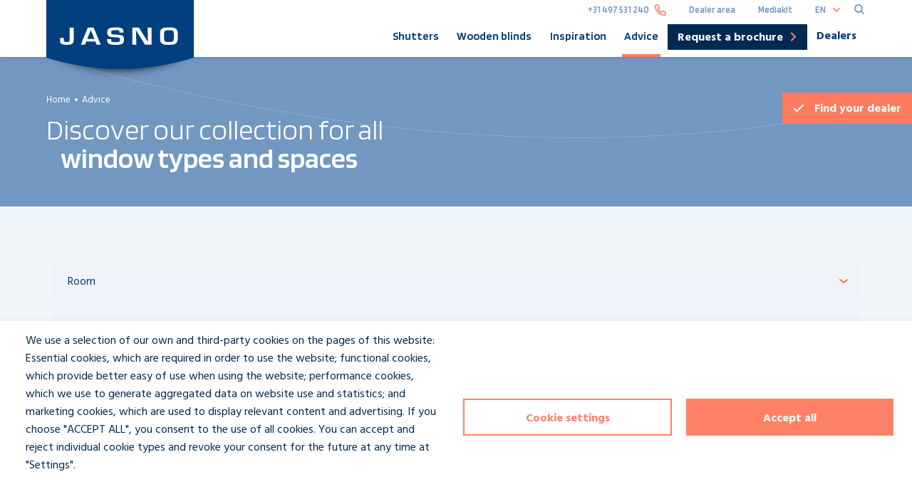

--- FILE ---
content_type: text/html; charset=UTF-8
request_url: https://www.jasno.com/advice?page=1
body_size: 10167
content:
<!DOCTYPE html>
<html lang="en" dir="ltr">
  <head>
    <meta charset="utf-8" />
<noscript><style>form.antibot * :not(.antibot-message) { display: none !important; }</style>
</noscript><link rel="canonical" href="https://www.jasno.com/advice" />
<meta name="robots" content="noindex, nofollow" />
<meta name="Generator" content="Drupal 10 (https://www.drupal.org)" />
<meta name="MobileOptimized" content="width" />
<meta name="HandheldFriendly" content="true" />
<meta name="viewport" content="width=device-width, initial-scale=1, shrink-to-fit=no" />
<meta http-equiv="x-ua-compatible" content="ie=edge" />
<link rel="icon" href="/sites/default/files/favicon.ico" type="image/vnd.microsoft.icon" />
<link rel="alternate" hreflang="nl" href="https://www.jasnoshutters.nl/advies" />
<link rel="alternate" hreflang="en" href="https://www.jasno.com/advice" />
<link rel="alternate" hreflang="de" href="https://www.jasnoshutters.de/empfehlungen" />
<link rel="alternate" hreflang="fr" href="https://www.jasnoshutters.fr/conseil" />
<link rel="alternate" hreflang="nl-BE" href="https://www.jasnoshutters.be/advies" />
<link rel="alternate" hreflang="fr-BE" href="https://fr.jasnoshutters.be/conseil" />
<link rel="alternate" hreflang="de-AT" href="https://www.jasnoshutters.at/empfehlungen" />
<link rel="alternate" hreflang="de-CH" href="https://www.jasnoshutters.ch/empfehlungen" />

    <title>Advice | JASNO</title>
      <script>
        window.dataLayer = window.dataLayer || [];
        function gtag(){dataLayer.push(arguments)};
        gtag('consent', 'default', {
          'ad_user_data': 'denied',
          'ad_personalization': 'denied',
          'ad_storage': 'denied',
          'analytics_storage': 'granted',
          'personalization_storage': 'granted',
          'functionality_storage': 'granted',
          'security_storage': 'granted',
        });
      </script>
    <link rel="stylesheet" media="all" href="/sites/default/files/css/css_I1RLtNNGb9Hy8BTDmlFI1AJ9_pnC6q_Wbv86rEDNVf4.css?delta=0&amp;language=en&amp;theme=jasno&amp;include=eJxljUEOgzAMBD-UkichmywoNMSR7bTw-9Kqh1ZcvPKM7GW4Q0fsTQxpnHM5V4sLKpRKYBE3V2ojk2qWyApKk_aNry6pNO7uUq9uFt2utEpCmETuGRa_uZoO5keBnUZxfu2NykAr7X_gp20lqxKXIkzl9r7NdQl2mGOLTIbwyHha_Mxhk9QLXjkUYkQ" />
<link rel="stylesheet" media="all" href="/sites/default/files/css/css_Uc2YY9GPkVhAjrL-isyAyMcbBTyp5GXoaftccH9nRlw.css?delta=1&amp;language=en&amp;theme=jasno&amp;include=eJxljUEOgzAMBD-UkichmywoNMSR7bTw-9Kqh1ZcvPKM7GW4Q0fsTQxpnHM5V4sLKpRKYBE3V2ojk2qWyApKk_aNry6pNO7uUq9uFt2utEpCmETuGRa_uZoO5keBnUZxfu2NykAr7X_gp20lqxKXIkzl9r7NdQl2mGOLTIbwyHha_Mxhk9QLXjkUYkQ" />

    <script type="application/json" data-drupal-selector="drupal-settings-json">{"path":{"baseUrl":"\/","pathPrefix":"","currentPath":"node\/1","currentPathIsAdmin":false,"isFront":false,"currentLanguage":"en","currentQuery":{"page":"1"}},"pluralDelimiter":"\u0003","suppressDeprecationErrors":true,"ajaxPageState":{"libraries":"[base64]","theme":"jasno","theme_token":null},"ajaxTrustedUrl":{"https:\/\/www.jasno.com\/advice":true,"https:\/\/www.jasno.com\/search\/content":true},"cookies":{"cookiesjsr":{"config":{"cookie":{"name":"cookiesjsr","expires":31536000000,"domain":"","sameSite":"Lax","secure":false},"library":{"libBasePath":"https:\/\/cdn.jsdelivr.net\/gh\/jfeltkamp\/cookiesjsr@1\/dist","libPath":"https:\/\/cdn.jsdelivr.net\/gh\/jfeltkamp\/cookiesjsr@1\/dist\/cookiesjsr.min.js","scrollLimit":0},"callback":{"method":"post","url":"https:\/\/www.jasno.com\/cookies\/consent\/callback.json","headers":[]},"interface":{"openSettingsHash":"#editCookieSettings","showDenyAll":false,"denyAllOnLayerClose":false,"settingsAsLink":false,"availableLangs":["nl","en","da","de","fr","pl","nl-BE","fr-BE","de-AT","de-CH"],"defaultLang":"nl","groupConsent":false,"cookieDocs":true}},"services":{"functional":{"id":"functional","services":[{"key":"functional","type":"functional","name":"Functional","info":{"value":"\u003Ctable\u003E\u003Cthead\u003E\u003Ctr\u003E\u003Cth width=\u002215%\u0022\u003ECookie name\u003C\/th\u003E\u003Cth width=\u002215%\u0022\u003EDefault expiration time\u003C\/th\u003E\u003Cth\u003EDescription\u003C\/th\u003E\u003C\/tr\u003E\u003C\/thead\u003E\u003Ctbody\u003E\u003Ctr\u003E\u003Ctd\u003E\u003Ccode dir=\u0022ltr\u0022 translate=\u0022no\u0022\u003ESSESS\u0026lt;ID\u0026gt;\u003C\/code\u003E\u003C\/td\u003E\u003Ctd\u003E1 month\u003C\/td\u003E\u003Ctd\u003EIf you are logged in to this website, a session cookie is required to identify and connect your browser to your user account in the server backend of this website.\u003C\/td\u003E\u003C\/tr\u003E\u003Ctr\u003E\u003Ctd\u003E\u003Ccode dir=\u0022ltr\u0022 translate=\u0022no\u0022\u003Ecookiesjsr\u003C\/code\u003E\u003C\/td\u003E\u003Ctd\u003E1 year\u003C\/td\u003E\u003Ctd\u003EWhen you visited this website for the first time, you were asked for your permission to use several services (including those from third parties) that require data to be saved in your browser (cookies, local storage). Your decisions about each service (allow, deny) are stored in this cookie and are reused each time you visit this website.\u003C\/td\u003E\u003C\/tr\u003E\u003C\/tbody\u003E\u003C\/table\u003E","format":"full_html"},"uri":"","needConsent":false}],"weight":1},"marketing":{"id":"marketing","services":[{"key":"marketing","type":"marketing","name":"Marketing","info":{"value":"","format":"full_html"},"uri":"","needConsent":true}],"weight":20},"performance":{"id":"performance","services":[{"key":"statistics","type":"performance","name":"Statistiek","info":{"value":"","format":"full_html"},"uri":"","needConsent":true}],"weight":30}},"translation":{"_core":{"default_config_hash":"p_78yVKNsh_geIY1MfHvy5MNwfUx1F-4xRUHcAohKco"},"langcode":"nl","bannerText":"We use a selection of our own and third-party cookies on the pages of this website: Essential cookies, which are required in order to use the website; functional cookies, which provide better easy of use when using the website; performance cookies, which we use to generate aggregated data on website use and statistics; and marketing cookies, which are used to display relevant content and advertising. If you choose \u0022ACCEPT ALL\u0022, you consent to the use of all cookies. You can accept and reject individual cookie types and revoke your consent for the future at any time at \u0022Settings\u0022.","privacyPolicy":"Privacy policy","privacyUri":"https:\/\/www.jasno.com\/disclaimer-privacy-policy","imprint":"Imprint","imprintUri":"","cookieDocs":"Cookie documentation","cookieDocsUri":"","officialWebsite":"Official website","denyAll":"Deny all","alwaysActive":"Always active","settings":"Cookie settings","acceptAll":"Accept all","requiredCookies":"Required cookies","cookieSettings":"Cookie settings","close":"Close","readMore":"Read more","allowed":"Allowed","denied":"Denied","settingsAllServices":"Settings for all services","saveSettings":"Save","default_langcode":"en","disclaimerText":"All cookie information is subject to change by the service providers. We update this information regularly.","disclaimerTextPosition":"above","processorDetailsLabel":"Processor Company Details","processorLabel":"Company","processorWebsiteUrlLabel":"Company Website","processorPrivacyPolicyUrlLabel":"Company Privacy Policy","processorCookiePolicyUrlLabel":"Company Cookie Policy","processorContactLabel":"Data Protection Contact Details","placeholderAcceptAllText":"Accept All Cookies","functional":{"title":"Functioneel","details":"De website van JASNO maakt gebruik van functionele cookies; deze zijn technisch noodzakelijk om de site goed te kunnen laten functioneren."},"marketing":{"title":"Marketing","details":"Customer communication and marketing tools."},"performance":{"title":"Performance Cookies","details":"Performance cookies collect aggregated information about how our website is used. The purpose of this is to improve its attractiveness, content and functionality. These cookies help us to determine whether, how often and for how long particular sub-pages of our website are accessed and which content users are particularly interested in. Search terms, country, region and (where applicable) the city from which the website is accessed are also recorded, as is the proportion of mobile devices that are used to access the website. We use this information to compile statistical reports that help us tailor the content of our website to your needs and optimize our offer."}}},"cookiesTexts":{"_core":{"default_config_hash":"p_78yVKNsh_geIY1MfHvy5MNwfUx1F-4xRUHcAohKco"},"langcode":"nl","bannerText":"We use a selection of our own and third-party cookies on the pages of this website: Essential cookies, which are required in order to use the website; functional cookies, which provide better easy of use when using the website; performance cookies, which we use to generate aggregated data on website use and statistics; and marketing cookies, which are used to display relevant content and advertising. If you choose \u0022ACCEPT ALL\u0022, you consent to the use of all cookies. You can accept and reject individual cookie types and revoke your consent for the future at any time at \u0022Settings\u0022.","privacyPolicy":"Privacy policy","privacyUri":"\/node\/122","imprint":"Imprint","imprintUri":"","cookieDocs":"Cookie documentation","cookieDocsUri":"","officialWebsite":"Official website","denyAll":"Deny all","alwaysActive":"Always active","settings":"Cookie settings","acceptAll":"Accept all","requiredCookies":"Required cookies","cookieSettings":"Cookie settings","close":"Close","readMore":"Read more","allowed":"Allowed","denied":"Denied","settingsAllServices":"Settings for all services","saveSettings":"Save","default_langcode":"en","disclaimerText":"All cookie information is subject to change by the service providers. We update this information regularly.","disclaimerTextPosition":"above","processorDetailsLabel":"Processor Company Details","processorLabel":"Company","processorWebsiteUrlLabel":"Company Website","processorPrivacyPolicyUrlLabel":"Company Privacy Policy","processorCookiePolicyUrlLabel":"Company Cookie Policy","processorContactLabel":"Data Protection Contact Details","placeholderAcceptAllText":"Accept All Cookies"},"services":{"functional":{"uuid":"5a9593b7-3a0a-456f-a30c-1499e9c3e561","langcode":"nl","status":true,"dependencies":[],"id":"functional","label":"Functional","group":"functional","info":{"value":"\u003Ctable\u003E\u003Cthead\u003E\u003Ctr\u003E\u003Cth width=\u002215%\u0022\u003ECookie name\u003C\/th\u003E\u003Cth width=\u002215%\u0022\u003EDefault expiration time\u003C\/th\u003E\u003Cth\u003EDescription\u003C\/th\u003E\u003C\/tr\u003E\u003C\/thead\u003E\u003Ctbody\u003E\u003Ctr\u003E\u003Ctd\u003E\u003Ccode dir=\u0022ltr\u0022 translate=\u0022no\u0022\u003ESSESS\u0026lt;ID\u0026gt;\u003C\/code\u003E\u003C\/td\u003E\u003Ctd\u003E1 month\u003C\/td\u003E\u003Ctd\u003EIf you are logged in to this website, a session cookie is required to identify and connect your browser to your user account in the server backend of this website.\u003C\/td\u003E\u003C\/tr\u003E\u003Ctr\u003E\u003Ctd\u003E\u003Ccode dir=\u0022ltr\u0022 translate=\u0022no\u0022\u003Ecookiesjsr\u003C\/code\u003E\u003C\/td\u003E\u003Ctd\u003E1 year\u003C\/td\u003E\u003Ctd\u003EWhen you visited this website for the first time, you were asked for your permission to use several services (including those from third parties) that require data to be saved in your browser (cookies, local storage). Your decisions about each service (allow, deny) are stored in this cookie and are reused each time you visit this website.\u003C\/td\u003E\u003C\/tr\u003E\u003C\/tbody\u003E\u003C\/table\u003E","format":"full_html"},"consentRequired":false,"purpose":"","processor":"","processorContact":"","processorUrl":"","processorPrivacyPolicyUrl":"","processorCookiePolicyUrl":"","placeholderMainText":"This content is blocked because required functional cookies have not been accepted.","placeholderAcceptText":"Only accept required functional cookies"},"marketing":{"uuid":"0e42fa62-2dc4-4ff4-92c1-414a74a08e39","langcode":"nl","status":true,"dependencies":[],"id":"marketing","label":"Marketing","group":"marketing","info":{"value":"","format":"full_html"},"consentRequired":true,"purpose":"","processor":"","processorContact":"","processorUrl":"","processorPrivacyPolicyUrl":"","processorCookiePolicyUrl":"","placeholderMainText":"Marketing cookies are used to track visitors across websites. The intention is to display ads that are relevant and engaging for the individual user and thereby more valuable for publishers and third party advertisers.","placeholderAcceptText":"Accept"},"statistics":{"uuid":"dcc39338-26a9-4680-9873-290242eac705","langcode":"nl","status":true,"dependencies":[],"id":"statistics","label":"Statistiek","group":"performance","info":{"value":"","format":"full_html"},"consentRequired":true,"purpose":"","processor":"","processorContact":"","processorUrl":"","processorPrivacyPolicyUrl":"","processorCookiePolicyUrl":"","placeholderMainText":"Statistic cookies help website owners to understand how visitors interact with websites by collecting and reporting information anonymously.","placeholderAcceptText":"Accept"}},"groups":{"functional":{"uuid":"e46ca554-0680-431e-89c1-ca92473f3d63","langcode":"nl","status":true,"dependencies":[],"id":"functional","label":"Functional","weight":1,"title":"Functioneel","details":"De website van JASNO maakt gebruik van functionele cookies; deze zijn technisch noodzakelijk om de site goed te kunnen laten functioneren."},"marketing":{"uuid":"665feee7-a13c-4c50-b287-ca06d1965f4c","langcode":"nl","status":true,"dependencies":[],"_core":{"default_config_hash":"JkP6try0AxX_f4RpFEletep5NHSlVB1BbGw0snW4MO8"},"id":"marketing","label":"Marketing","weight":20,"title":"Marketing","details":"Customer communication and marketing tools."},"performance":{"uuid":"4517b43c-d393-4b23-8780-9a9cd638bc07","langcode":"nl","status":true,"dependencies":[],"_core":{"default_config_hash":"Jv3uIJviBj7D282Qu1ZpEQwuOEb3lCcDvx-XVHeOJpw"},"id":"performance","label":"Performance","weight":30,"title":"Performance Cookies","details":"Performance cookies collect aggregated information about how our website is used. The purpose of this is to improve its attractiveness, content and functionality. These cookies help us to determine whether, how often and for how long particular sub-pages of our website are accessed and which content users are particularly interested in. Search terms, country, region and (where applicable) the city from which the website is accessed are also recorded, as is the proportion of mobile devices that are used to access the website. We use this information to compile statistical reports that help us tailor the content of our website to your needs and optimize our offer."},"social":{"uuid":"4639e10f-4366-4260-893a-cf44c513419a","langcode":"nl","status":true,"dependencies":[],"_core":{"default_config_hash":"vog2tbqqQHjVkue0anA0RwlzvOTPNTvP7_JjJxRMVAQ"},"id":"social","label":"Social Plugins","weight":20,"title":"Social Plugins","details":"Social media widgets provide additional content originally published on third party platforms."},"tracking":{"uuid":"e773ec0f-281a-441f-a645-9e1bc040c2bc","langcode":"nl","status":true,"dependencies":[],"_core":{"default_config_hash":"_gYDe3qoEc6L5uYR6zhu5V-3ARLlyis9gl1diq7Tnf4"},"id":"tracking","label":"Tracking","weight":10,"title":"Tracking cookies","details":"Marketing cookies come from external advertising companies (\u0022third-party cookies\u0022) and are used to collect information about the websites visited by the user. The purpose of this is to create and display target group-oriented content and advertising for the user."},"video":{"uuid":"2d02539e-28ed-4db5-b7e1-81e21044caba","langcode":"nl","status":true,"dependencies":[],"_core":{"default_config_hash":"w1WnCmP2Xfgx24xbx5u9T27XLF_ZFw5R0MlO-eDDPpQ"},"id":"video","label":"Videos","weight":40,"title":"Video","details":"Video sharing services help to add rich media on the site and increase its visibility."}}},"views":{"ajax_path":"https:\/\/www.jasno.com\/views\/ajax","ajaxViews":{"views_dom_id:5b713f989b9d81332d45b97b3885d85688c76d9e593ee18ac2fd64558a1a346e":{"view_name":"advice","view_display_id":"block_1","view_args":"","view_path":"\/node\/1","view_base_path":null,"view_dom_id":"5b713f989b9d81332d45b97b3885d85688c76d9e593ee18ac2fd64558a1a346e","pager_element":0}}},"user":{"uid":0,"permissionsHash":"0bd0247874da48b01277755e29034ff9640581b5c4458e8790982f5ed8b2448b"}}</script>
<script src="/sites/default/files/js/js_2r057MW8yhcCSpaHcBP7rsfPNiugeekk--Q5JQWZ7zA.js?scope=header&amp;delta=0&amp;language=en&amp;theme=jasno&amp;include=[base64]"></script>
<script src="/modules/contrib/cookies/js/cookiesjsr.conf.js?v=10.4.1" defer></script>

	<!-- TrustBox script --><script type="text/javascript" src="//widget.trustpilot.com/bootstrap/v5/tp.widget.bootstrap.min.js" async></script><!-- End TrustBox script -->

	






	<!-- Google Tag Manager -->
	<script>(function(w,d,s,l,i){w[l]=w[l]||[];w[l].push({'gtm.start':
	new Date().getTime(),event:'gtm.js'});var f=d.getElementsByTagName(s)[0],
	j=d.createElement(s),dl=l!='dataLayer'?'&l='+l:'';j.async=true;j.src=
	'https://www.googletagmanager.com/gtm.js?id='+i+dl;f.parentNode.insertBefore(j,f);
	})(window,document,'script','dataLayer','GTM-WCRXCM6');</script>
	<!-- End Google Tag Manager -->


  </head>
  <body class="layout-no-sidebars page-node-1 path-node node--type-page" data-lang="en">
	






	<!-- Google Tag Manager (noscript) -->
	<noscript><iframe src="https://www.googletagmanager.com/ns.html?id=GTM-WCRXCM6"
	height="0" width="0" style="display:none;visibility:hidden"></iframe></noscript>
	<!-- End Google Tag Manager (noscript) -->


    <div id="whatsapp"></div>
    <a href="#main-content" class="visually-hidden focusable skip-link">
      Skip to main content
    </a>
    
      <div class="dialog-off-canvas-main-canvas" data-off-canvas-main-canvas>
    

<main class="wrapper">
      <div class="page-cta">
        <div id="block-calltoactionen" class="block-content-basic block block-block-content block-block-content3fedefec-e063-4bc0-9c96-476326538abf">
  
    
      <div class="content">
      
            <div class="clearfix text-formatted field field--name-body field--type-text-with-summary field--label-hidden field__item"><p><a href="/dealer-locations"><i class="far fa-check">&nbsp;</i><span>Find your </span>dealer</a></p>
</div>
      
    </div>
  </div>


  </div>

<header class="page-header">

	<div class="searchBar">
		<div class="container">
			<div class="row">
				<div class="searchBar-search">
					    <div class="search-api-form block block-search-api-block block-search-api-form-block" data-drupal-selector="search-api-form" id="block-searchapiform">
  
    
      <div class="content">
      
<form action="https://www.jasno.com/search/content" method="get" id="search-api-form" accept-charset="UTF-8">
  


  <fieldset class="js-form-item js-form-type-search form-type-search js-form-item-query form-item-query form-no-label form-group">
          <label for="edit-query" class="sr-only">Search</label>
                <input title="Enter the terms you wish to search for." data-drupal-selector="edit-query" type="search" id="edit-query" name="query" value="" size="15" maxlength="128" placeholder="" class="form-search form-control" placeholder="Search..." />

                  </fieldset>
<div data-drupal-selector="edit-actions" class="form-actions js-form-wrapper form-group" id="edit-actions"><input data-drupal-selector="edit-submit" type="submit" id="edit-submit" value="Search" class="button js-form-submit form-submit btn btn-primary form-control" />
</div>

</form>

    </div>
  </div>


					<div class="searchBar-search-close js-toggleSearchBar"></div>
				</div>
			</div>
		</div>
	</div>

    <div class="container" data-menu-group="navigation" data-menu-measure="parent">
		<div class="row">
			<div class="page-brand">
		        <a href="/" class="page-brand-link">
		            <img src="/themes/jasno/images/logojasno.svg" alt="JASNO Shutters" class="page-brand-logo">
		        </a>
	        </div>
	        <div class="page-navigation">
				<div class="page-topbar">
					
					    <div id="block-dealerloginlinken" class="block-content-basic block block-block-content block-block-contentba91e4e2-2728-4a3b-b450-66b0c9698caf">
  
    
      <div class="content">
      
            <div class="clearfix text-formatted field field--name-body field--type-text-with-summary field--label-hidden field__item"><style type="text/css">@media screen and (max-width: 767px) {
        .link--dealer {
          display: block;
          padding: 0.5rem 0;
          font-size: 1rem !important
        }
        .link--dealer:after {
        display: none !important;
        }
        .link--phone {
          display: block;
          padding: 0.5rem 0;
          font-size: 1rem !important
         }
      }
      @media screen and (min-width: 768px) {
        .link--dealer {
         display: inline;
        }
      .link--dealer:after {
    display: none !important;
}
      }
</style>
<p><a class="link--phone" href="tel:+31497531240">+31 497 531 240</a><a class="link--dealer" href="https://soif.jasno.com/" target="_blank">Dealer area</a><a class="link--dealer" href="https://jasno.kampertnauta.nl/login.aspx?lang=en" target="_blank">Mediakit</a></p>
</div>
      
    </div>
  </div>



					<div class="language-selection">
						<div class="language-selection-current">
							en
						</div>
						<div class="language-selection-dropdown">
							    <div id="block-dropdownlanguage" class="block block-dropdown-language block-dropdown-languagelanguage-interface">
  
    
      <div class="content">
      

  <div class="dropbutton-wrapper"><div class="dropbutton-widget"><ul class="dropdown-language-item dropbutton"><li class="en"><span class="language-link active-language">EN</span></li><li class="nl"><a href="https://www.jasnoshutters.nl/advies?page=1" class="language-link" hreflang="nl">NL</a></li><li class="de"><a href="https://www.jasnoshutters.de/empfehlungen?page=1" class="language-link" hreflang="de">DE</a></li><li class="fr"><a href="https://www.jasnoshutters.fr/conseil?page=1" class="language-link" hreflang="fr">FR</a></li><li class="nl-be"><a href="https://www.jasnoshutters.be/advies?page=1" class="language-link" hreflang="nl-BE">NL-BE</a></li><li class="de-at"><a href="https://www.jasnoshutters.at/empfehlungen?page=1" class="language-link" hreflang="de-AT">DE-AT</a></li><li class="de-ch"><a href="https://www.jasnoshutters.ch/empfehlungen?page=1" class="language-link" hreflang="de-CH">DE-CH</a></li><li class="dropbutton-action secondary-action"><a href="https://fr.jasnoshutters.be" class="language-link" hreflang="fr-BE">fr-BE</a></li><li class="dropbutton-action secondary-action"><a href="https://www.jasnoshutters.dk" class="language-link" hreflang="DK">DK</a></li><li class="dropbutton-action secondary-action"><a href="https://www.jasnoshutters.pl" class="language-link" hreflang="PL">PL</a></li></ul></div></div>
    </div>
  </div>


						</div>
					</div>

					<a href="#" class="navigation-toggle navigation-toggle--search js-toggleSearchBar">
					</a>
				</div>
		    	  <nav role="navigation" aria-labelledby="block-hoofdnavigatie-3-menu" id="block-hoofdnavigatie-3" class="block block-menu navigation menu--main">
            
  <h2 class="visually-hidden" id="block-hoofdnavigatie-3-menu">Hoofdnavigatie DE</h2>
  

        
              <ul class="clearfix nav navbar-nav">
                    <li class="nav-item menu-item--expanded">
                                  <a href="https://www.jasno.com/shutters" class="nav-link nav-link-https--wwwjasnocom-shutters" data-drupal-link-system-path="node/13">Shutters</a>
              </li>
                <li class="nav-item menu-item--expanded">
                                  <a href="https://www.jasno.com/wooden-blinds" class="nav-link nav-link-https--wwwjasnocom-wooden-blinds" data-drupal-link-system-path="node/1890">Wooden blinds</a>
              </li>
                <li class="nav-item">
                                  <a href="https://www.jasno.com/inspiration" class="nav-link nav-link-https--wwwjasnocom-inspiration" data-drupal-link-system-path="node/1998">Inspiration</a>
              </li>
                <li class="nav-item active">
                                  <a href="https://www.jasno.com/advice" class="nav-link active nav-link-https--wwwjasnocom-advice" data-drupal-link-system-path="node/1">Advice</a>
              </li>
        </ul>
  


  
  <div class="block block-fixed-block-content block-fixed-block-contentnavigation-buttons">
  
    
      <div class="content">
      
            <div class="clearfix text-formatted field field--name-body field--type-text-with-summary field--label-hidden field__item"><p><a href="/brochure">Request a brochure</a></p><p><a href="/dealer-locations">Dealers</a></p></div>
      
    </div>
  </div>

</nav>



	        </div>
	    </div>
    </div>
    <div class="mobileNavigation-toggles">
    	<a href="#" class="mobileNavigation-toggle js-toggleNavigation mobileNavigation-toggle--nav">
    	</a>

    	<a href="#" class="mobileNavigation-toggle mobileNavigation-toggle--search js-toggleSearch">
    	</a>
    </div>
</header>

<div class="mobileNavigation">
	<div class="mobileNavigation-search">
		    <div class="search-api-form block block-search-api-block block-search-api-form-block" data-drupal-selector="search-api-form" id="block-searchapiform">
  
    
      <div class="content">
      
<form action="https://www.jasno.com/search/content" method="get" id="search-api-form" accept-charset="UTF-8">
  


  <fieldset class="js-form-item js-form-type-search form-type-search js-form-item-query form-item-query form-no-label form-group">
          <label for="edit-query" class="sr-only">Search</label>
                <input title="Enter the terms you wish to search for." data-drupal-selector="edit-query" type="search" id="edit-query" name="query" value="" size="15" maxlength="128" placeholder="" class="form-search form-control" placeholder="Search..." />

                  </fieldset>
<div data-drupal-selector="edit-actions" class="form-actions js-form-wrapper form-group" id="edit-actions"><input data-drupal-selector="edit-submit" type="submit" id="edit-submit" value="Search" class="button js-form-submit form-submit btn btn-primary form-control" />
</div>

</form>

    </div>
  </div>



		<a href="#" class="mobileNavigation-toggle js-toggleNavigation mobileNavigation-toggle--close">
    	</a>
	</div>
	<div class="mobileNavigation-nav">
		    <nav role="navigation" aria-labelledby="block-hoofdnavigatie-2-menu" id="block-hoofdnavigatie-2" class="block block-menu navigation menu--main">
            
  <h2 class="visually-hidden" id="block-hoofdnavigatie-2-menu">Hoofdnavigatie</h2>
  

        
              <ul class="clearfix nav navbar-nav">
                    <li class="nav-item menu-item--expanded">
                                  <a href="https://www.jasno.com/shutters" class="nav-link nav-link-https--wwwjasnocom-shutters" data-drupal-link-system-path="node/13">Shutters</a>
              </li>
                <li class="nav-item menu-item--expanded">
                                  <a href="https://www.jasno.com/wooden-blinds" class="nav-link nav-link-https--wwwjasnocom-wooden-blinds" data-drupal-link-system-path="node/1890">Wooden blinds</a>
              </li>
                <li class="nav-item">
                                  <a href="https://www.jasno.com/inspiration" class="nav-link nav-link-https--wwwjasnocom-inspiration" data-drupal-link-system-path="node/1998">Inspiration</a>
              </li>
                <li class="nav-item active">
                                  <a href="https://www.jasno.com/advice" class="nav-link active nav-link-https--wwwjasnocom-advice" data-drupal-link-system-path="node/1">Advice</a>
              </li>
        </ul>
  


  
  <div class="block block-fixed-block-content block-fixed-block-contentnavigation-buttons">
  
    
      <div class="content">
      
            <div class="clearfix text-formatted field field--name-body field--type-text-with-summary field--label-hidden field__item"><p><a href="/brochure">Request a brochure</a></p><p><a href="/dealer-locations">Dealers</a></p></div>
      
    </div>
  </div>

</nav>


	</div>
	<div class="mobileNavigation-topbar">
		    <div id="block-dropdownlanguage-2" class="block block-dropdown-language block-dropdown-languagelanguage-interface">
  
    
      <div class="content">
      

  <div class="dropbutton-wrapper"><div class="dropbutton-widget"><ul class="dropdown-language-item dropbutton"><li class="en"><span class="language-link active-language">EN</span></li><li class="nl"><a href="https://www.jasnoshutters.nl/advies?page=1" class="language-link" hreflang="nl">NL</a></li><li class="de"><a href="https://www.jasnoshutters.de/empfehlungen?page=1" class="language-link" hreflang="de">DE</a></li><li class="fr"><a href="https://www.jasnoshutters.fr/conseil?page=1" class="language-link" hreflang="fr">FR</a></li><li class="nl-be"><a href="https://www.jasnoshutters.be/advies?page=1" class="language-link" hreflang="nl-BE">NL-BE</a></li><li class="de-at"><a href="https://www.jasnoshutters.at/empfehlungen?page=1" class="language-link" hreflang="de-AT">DE-AT</a></li><li class="de-ch"><a href="https://www.jasnoshutters.ch/empfehlungen?page=1" class="language-link" hreflang="de-CH">DE-CH</a></li><li class="dropbutton-action secondary-action"><a href="https://fr.jasnoshutters.be" class="language-link" hreflang="fr-BE">fr-BE</a></li><li class="dropbutton-action secondary-action"><a href="https://www.jasnoshutters.dk" class="language-link" hreflang="DK">DK</a></li><li class="dropbutton-action secondary-action"><a href="https://www.jasnoshutters.pl" class="language-link" hreflang="PL">PL</a></li></ul></div></div>
    </div>
  </div>


		<div class="block block-fixed-block-content block-fixed-block-contentnavigation-buttons">
  
    
      <div class="content">
      
            <div class="clearfix text-formatted field field--name-body field--type-text-with-summary field--label-hidden field__item"><p><a href="/brochure">Request a brochure</a></p><p><a href="/dealer-locations">Dealers</a></p></div>
      
    </div>
  </div>

	</div>
</div>

    <div class="jumbotron-wrapper">
        <section
                class="jumbotron jumbotron--page jumbotron--pageNoBg jumbotron--blue"
        >
                                        
            <div class="container">
                <div class="jumbotron-breadcrumbs">  <div id="block-kruimelpad" class="block block-system block-system-breadcrumb-block">
  
    
      <div class="content">
      

  <nav role="navigation" aria-label="breadcrumb" class="breadcrumb">
    <ol class="breadcrumb-list">
                  <li class="breadcrumb-item">
          <a class="breadcrumb-link" href="https://www.jasno.com/">Home </a>
        </li>
                        <li class="breadcrumb-item">
          <span class="breadcrumb-title">Advice </span>
        </li>
              </ol>
  </nav>

    </div>
  </div>

</div>
                                    <div class="jumbotron-content">
                        <h1>Discover our collection for all<br />
<strong>window types and spaces</strong></h1>

                    </div>
                            </div>
        </section>
            </div>

      <div id="block-jasno-content" class="block block-system block-system-main-block">
  
    
      <div class="content">
      




    </div>
  </div>



            <section class="section section--blue section--narrow">
            <div class="container">
                    <div class="views-element-container block block-views block-views-blockadvice-block-1" id="block-views-block-advice-block-1">
  
    
      <div class="content">
      <div><div class="teasers view view-advice view-id-advice view-display-id-block_1 js-view-dom-id-5b713f989b9d81332d45b97b3885d85688c76d9e593ee18ac2fd64558a1a346e">
  
    
        <div class="view-filters">
      
<form class="views-exposed-form bef-exposed-form" data-bef-auto-submit-full-form="" data-bef-auto-submit="" data-bef-auto-submit-delay="500" data-drupal-selector="views-exposed-form-advice-block-1" action="https://www.jasno.com/advice" method="get" id="views-exposed-form-advice-block-1" accept-charset="UTF-8">
  <div class="d-flex flex-wrap">
  


  <fieldset class="js-form-item js-form-type-select form-type-select js-form-item-field-room-target-id form-item-field-room-target-id form-group">
          
                
<select data-drupal-selector="edit-field-room-target-id" id="edit-field-room-target-id" name="field_room_target_id" class="form-select"><option value="All" selected="selected">Room</option><option value="33">Office</option><option value="15">Attic</option><option value="1">Bathroom</option><option value="29">Bedroom</option><option value="51">Conservatory</option><option value="23">Kitchen</option><option value="52">Wellness room</option><option value="2">Living room</option></select>
                  </fieldset>



  <fieldset class="js-form-item js-form-type-select form-type-select js-form-item-field-window-shape-target-id form-item-field-window-shape-target-id form-group">
          
                
<select data-drupal-selector="edit-field-window-shape-target-id" id="edit-field-window-shape-target-id" name="field_window_shape_target_id" class="form-select"><option value="All" selected="selected">Window shape</option><option value="24">Wide window</option><option value="50">Small</option><option value="54">Square</option><option value="43">Special window shape</option><option value="45">Angled</option><option value="26">Sliding doors</option><option value="47">Round</option><option value="48">Oval</option><option value="25">French doors</option><option value="30">Wardrobe</option><option value="14">Roof window</option><option value="28">Tilt window</option><option value="32">Room divider</option><option value="49">High window</option><option value="46">Arched</option><option value="41">Bay window</option><option value="44">Triangle</option><option value="27">Turn tilt window</option><option value="53">Front door</option></select>
                  </fieldset>
<div data-drupal-selector="edit-actions" class="form-actions js-form-wrapper form-group" id="edit-actions"><input data-bef-auto-submit-click="" class="js-hide button js-form-submit form-submit btn btn-primary form-control" data-drupal-selector="edit-submit-advice" type="submit" id="edit-submit-advice" value="Apply" />
</div>

</div>

</form>

    </div>
    
      <div class="view-content row">
      <div data-drupal-views-infinite-scroll-content-wrapper class="views-infinite-scroll-content-wrapper clearfix">    <div class="teaser">
    <a href="https://www.jasno.com/advice/shutters-roof-window" class="teaser-link">
<figure class="teaser-figure">
  <img loading="lazy" src="/sites/default/files/styles/square_medium/public/media/media-images/Dakraamshutter%20kantoor%201%20paneel%20beits%20impressie.JPG?itok=MfoHAjZo" width="560" height="560" alt=" Dakraamshutter kantoor 1 paneel beits impressie" class="image-style-square-medium" />



</figure>
<div class="teaser-content">
<h3 class="teaser-title">Roof window shutters</h3>
<p class="teaser-intro">Discover our shutters for your roof windows.</p>
<div class="teaser-more"><div class="link">Read more</div></div>
</div>
</a>
  </div>
    <div class="teaser">
    <a href="https://www.jasno.com/advice/small-windows" class="teaser-link">
<figure class="teaser-figure">
  <img loading="lazy" src="/sites/default/files/styles/square_medium/public/media/media-images/Klein%20raam%20badkamer%20product.JPG?itok=ka9QUIQs" width="560" height="560" alt=" Klein raam badkamer product" class="image-style-square-medium" />



</figure>
<div class="teaser-content">
<h3 class="teaser-title">Small windows</h3>
<p class="teaser-intro">Small windows. What window covering would you choose? We can produce very small shutters and blinds.</p>
<div class="teaser-more"><div class="link">Read more</div></div>
</div>
</a>
  </div>
    <div class="teaser">
    <a href="https://www.jasno.com/advice-search-perfect-window-decoration" class="teaser-link">
<figure class="teaser-figure">
  <img loading="lazy" src="/sites/default/files/styles/square_medium/public/media/media-images/shutters%20met%20raised%20panel%20in%20de%20eetkamer.jpg?itok=hkAB6gaR" width="560" height="560" alt="Shutters met raised panel in de eetkamer" class="image-style-square-medium" />



</figure>
<div class="teaser-content">
<h3 class="teaser-title">Find the perfect window decoration</h3>
<p class="teaser-intro">The search for the perfect window decoration starts here!</p>
<div class="teaser-more"><div class="link">Read more</div></div>
</div>
</a>
  </div>
</div>

    </div>
  
      

          </div>
</div>

    </div>
  </div>


            </div>
        </section>
    
    <footer class="page-footer">
    <div class="container">
    	<div class="row">
    		<div class="page-footer-brand">
    			<a class="page-footer-brand-link">
		            <img src="/themes/jasno/images/logojasno.svg" class="page-footer-brand-logo" alt="JASNO Shutters">
		        </a>
    		</div>
    		<div class="page-footer-block">
	    		    <nav role="navigation" aria-labelledby="block-service-menu" id="block-service" class="block block-menu navigation menu--service">
      
  <h2 id="block-service-menu">Service</h2>
  

        
              <ul>
                    <li>
                <a href="https://www.jasno.com/frequently-asked-questions" data-drupal-link-system-path="node/19">Frequently asked questions</a>
              </li>
                <li>
                <a href="https://www.jasno.com/maintenance-cleaning" data-drupal-link-system-path="node/920">Maintenance and cleaning</a>
              </li>
                <li>
                <a href="https://www.jasno.com/jasno-shutters-app-apple-android" data-drupal-link-system-path="node/900">Free shutters App</a>
              </li>
                <li>
                <a href="https://www.jasno.com/warranty" data-drupal-link-system-path="node/916">Warranty</a>
              </li>
        </ul>
  


  </nav>


	    	</div>
	        <div class="page-footer-block">
	    		    <nav role="navigation" aria-labelledby="block-zakelijk-menu" id="block-zakelijk" class="block block-menu navigation menu--zakelijk">
      
  <h2 id="block-zakelijk-menu">About JASNO</h2>
  

        
              <ul>
                    <li>
                <a href="https://www.jasno.com/about/architects" data-drupal-link-system-path="node/119">Architects</a>
              </li>
                <li>
                <a href="https://www.jasno.com/about/press-mediakit" data-drupal-link-system-path="node/121">Press and Mediakit</a>
              </li>
                <li>
                <a href="https://www.jasno.com/about/about-jasno" data-drupal-link-system-path="node/9">Our story</a>
              </li>
                <li>
                <a href="https://www.jasno.com/about/our-team" data-drupal-link-system-path="node/42">Our team</a>
              </li>
                <li>
                <a href="https://www.jasno.com/about/contact" data-drupal-link-system-path="node/3">Contact and opening hours</a>
              </li>
        </ul>
  


  </nav>


	    	</div>
	    	<div class="page-footer-block page-footer-block--social">
	    		    <div id="block-socialde" class="block-content-basic block block-block-content block-block-contentd5ef191d-4d00-4fda-812c-d4bed606f060">
  
    
      <div class="content">
      
            <div class="clearfix text-formatted field field--name-body field--type-text-with-summary field--label-hidden field__item"><h2>Social</h2>

<p><a href="https://www.facebook.com/jasnoshutters"><i class="fab fa-facebook" style="font-size: 35px;">&nbsp;</i></a> <a href="https://www.linkedin.com/company/jasno-shutters"><i class="fab fa-linkedin" style="font-size: 35px;">&nbsp;</i></a> <a href="https://www.youtube.com/user/jasnoshutters"><i class="fab fa-youtube" style="font-size: 35px;">&nbsp;</i></a> <a href="https://nl.pinterest.com/jasnoshutters/"><i class="fab fa-pinterest" style="font-size: 35px;">&nbsp;</i></a> <a href="https://www.instagram.com/jasnoshutters/"><i class="fab fa-instagram" style="font-size: 35px;">&nbsp;</i></a></p>
</div>
      
    </div>
  </div>


	    	</div>
    	</div>
    </div>

    <div class="page-footer-disclaimer">
    	<div class="container">
    		<div class="row">
    			<div class="page-footer-disclaimer-links">
    				    <div id="block-disclaimerprivacybeleiden" class="block-content-basic block block-block-content block-block-content694448a7-c48d-4fd5-b1b1-f98ac4f54314">
  
    
      <div class="content">
      
            <div class="clearfix text-formatted field field--name-body field--type-text-with-summary field--label-hidden field__item"><p><a href="/disclaimer-privacy-policy" target="_blank">Disclaimer &amp; Privacy</a>&nbsp;|&nbsp;<a href="#editCookieSettings">Cookie settings</a></p>
</div>
      
    </div>
  </div>


    			</div>
    			<div class="page-footer-disclaimer-rights">
    				    <div id="block-copyrightsreserveden" class="block-content-basic block block-block-content block-block-contentdcb875aa-7882-4144-af66-d7fa255da6b9">
  
    
      <div class="content">
      
            <div class="clearfix text-formatted field field--name-body field--type-text-with-summary field--label-hidden field__item"><p>This site is protected by reCAPTCHA and the <a href="https://policies.google.com/privacy" target="_blank">Google Privacy Policy</a> and <a href="https://policies.google.com/terms" target="_blank">Terms</a> of Service apply. Copyrights reserved Jasno shutters</p>
</div>
      
    </div>
  </div>


    			</div>
    		</div>
    	</div>
    </div>
</footer>

            <div class="sticky-banner">
   <div class="container">
       <div class="block block-fixed-block-content block-fixed-block-contentsticky-banner">
  
    
      <div class="content">
      
    </div>
  </div>

   </div>
</div>    
        <div id="block-cookiesui" class="block block-cookies block-cookies-ui-block">
  
    
      <div class="content">
        
<div id="cookiesjsr"></div>

    </div>
  </div>


</main>


  </div>

    

	<script src="/sites/default/files/js/js_iOoRerVJ5GFMK_vHWE2K979u-0coRM_yCbSqO5FnByg.js?scope=footer&amp;delta=0&amp;language=en&amp;theme=jasno&amp;include=[base64]"></script>
<script src="https://cdn.jsdelivr.net/gh/jfeltkamp/cookiesjsr@1/dist/cookiesjsr-preloader.min.js" defer></script>
<script src="/sites/default/files/js/js_kHqjCr7zyVEpQ7E-LWzsPKV1s0PuP4lXlUGwey7guw0.js?scope=footer&amp;delta=2&amp;language=en&amp;theme=jasno&amp;include=[base64]"></script>

  </body>


</html>


--- FILE ---
content_type: image/svg+xml
request_url: https://www.jasno.com/themes/jasno/images/logojasno.svg
body_size: 63795
content:
<svg xmlns="http://www.w3.org/2000/svg" xmlns:xlink="http://www.w3.org/1999/xlink" viewBox="0 0 181.75 107.59"><defs><style>.cls-1{fill:none;}.cls-2{isolation:isolate;}.cls-3{clip-path:url(#clip-path);}.cls-4{mix-blend-mode:multiply;}.cls-5{fill:#231f20;}.cls-6{fill:#003e7e;}.cls-7{fill:#fff;}</style><clipPath id="clip-path"><rect class="cls-1" width="181.75" height="107.59"/></clipPath></defs><title>logo-jasno</title><g class="cls-2"><g id="Layer_2" data-name="Layer 2"><g class="cls-3"><image class="cls-4" width="989" height="575" transform="translate(-27.49 -36.57) scale(0.24)" xlink:href="[data-uri]"/><ellipse class="cls-5" cx="91.19" cy="26.76" rx="101.5" ry="51.83"/></g></g><g id="Layer_1" data-name="Layer 1"><path class="cls-6" d="M181.75,70.29S143.31,84.36,90.87,84.36,0,70.29,0,70.29V0H181.75Z"/><path class="cls-7" d="M33.79,33.77V48.22c0,5.49-2.43,6.61-8.33,6.61-5.24,0-8.59-.53-8.59-5.35v-3h4.72V48c0,2.73,0,3.37,3.87,3.37,2.95,0,3.4-.61,3.4-3.18V33.77Z"/><path class="cls-7" d="M54.86,36.83h-.07L50.4,47.67h8.88ZM49.27,50.7l-1.61,4h-5.1l8.53-20.89h7.26l8.7,20.89h-5l-1.68-4Z"/><path class="cls-7" d="M79.87,48v1c0,2.39,1.26,2.56,5.82,2.56s5.1-.67,5.1-3.09c0-3-2-2.59-5.79-2.76-5.55-.28-9.93-.11-9.93-6.18,0-5.74,4.45-5.91,10.62-5.91,5.24,0,9.52.14,9.52,5.63v.67H90.28v-.67c0-2.26-1.13-2.34-4.59-2.34-4.9,0-5.69.39-5.69,2.62,0,2.56.65,2.64,5.65,2.89,7.92.39,10.08.73,10.08,6.05,0,5.87-3.43,6.38-10,6.38C80,54.83,74.93,55,74.93,49V48Z"/><polygon class="cls-7" points="124.84 33.77 129.78 33.77 129.78 54.66 121.59 54.66 110.66 37.2 110.49 37.2 110.9 54.66 105.97 54.66 105.97 33.77 114.12 33.77 125.12 51.23 125.25 51.23 124.84 33.77"/><path class="cls-7" d="M145.16,41.23v5.63c0,4.15,1,4.54,5.93,4.54,4.48,0,6-.5,6-4.54V41.23c.11-3.92-1.64-4.2-6-4.2-5.31,0-5.83.89-5.93,4.2m16.89,0v5.63c0,6.68-3.19,8-11,8-8,0-10.87-1.12-10.87-8V41.23c0-6.48,2.71-7.63,10.87-7.63,7.39,0,11,.92,11,7.63"/></g></g></svg>

--- FILE ---
content_type: image/svg+xml
request_url: https://www.jasno.com/themes/jasno/images/icons/icon-arrow-down-orange.svg
body_size: 188
content:
<svg id="Layer_1" data-name="Layer 1" xmlns="http://www.w3.org/2000/svg" viewBox="0 0 22 12"><defs><style>.cls-1{fill:#ff7b5d;fill-rule:evenodd;}</style></defs><title>icon-arrow-down</title><path class="cls-1" d="M10.93,12.05a2.07,2.07,0,0,1-1.18-.51L.91,3.86A2.15,2.15,0,0,1,.13,2.39,2.19,2.19,0,0,1,.63.8a2.08,2.08,0,0,1,3-.18l7.47,6.49L18.6.62a2.1,2.1,0,0,1,3.51,1.77,2.11,2.11,0,0,1-.78,1.47l-8.84,7.68A2.08,2.08,0,0,1,10.93,12.05Z" transform="translate(-0.12 -0.06)"/></svg>

--- FILE ---
content_type: image/svg+xml
request_url: https://www.jasno.com/themes/jasno/images/jasno-line-large.svg
body_size: 153
content:
<svg id="Layer_1" data-name="Layer 1" xmlns="http://www.w3.org/2000/svg" viewBox="0 0 1648.33 143.98"><defs><style>.cls-1{opacity:0.2;}.cls-2{fill:none;stroke:#fff;}</style></defs><title>jasno-line-large</title><g id="Contact" class="cls-1"><g id="jasno-contact"><g id="header-banner"><path id="Path-3" class="cls-2" d="M-25-7.14q916.44,286,1648,0" transform="translate(25.15 7.61)"/></g></g></g></svg>